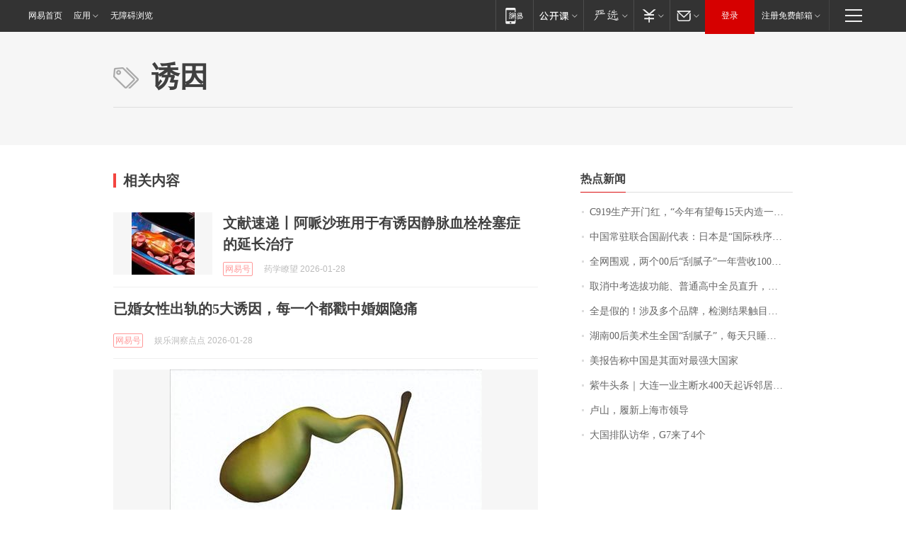

--- FILE ---
content_type: application/x-javascript
request_url: https://news.163.com/special/00015BLB/keywordindex_hot.js?_=1769612965519&callback=callback
body_size: 907
content:
callback({
date: "2026-01-28 22:15:57",
news:[
		        	{
		"title":"\u0043\u0039\u0031\u0039\u751F\u4EA7\u5F00\u95E8\u7EA2\uFF0C\u201C\u4ECA\u5E74\u6709\u671B\u6BCF\u0031\u0035\u5929\u5185\u9020\u4E00\u67B6\u201D",
        "time":"2026.01.28 22:00:00",
		"link":"https://www.163.com/dy/article/KK7VG9IL0001899O.html",
	}
      	         ,
        	{
		"title":"\u4E2D\u56FD\u5E38\u9A7B\u8054\u5408\u56FD\u526F\u4EE3\u8868\uFF1A\u65E5\u672C\u662F\u201C\u56FD\u9645\u79E9\u5E8F\u7834\u574F\u8005\u201D",
        "time":"2026.01.28 22:00:00",
		"link":"https://www.163.com/dy/article/KK9SJP780534P59R.html",
	}
      	         ,
        	{
		"title":"\u5168\u7F51\u56F4\u89C2\uFF0C\u4E24\u4E2A\u0030\u0030\u540E\u201C\u522E\u817B\u5B50\u201D\u4E00\u5E74\u8425\u6536\u0031\u0030\u0030\u591A\u4E07\uFF01\u6CA1\u4E0A\u8FC7\u5927\u5B66\uFF0C\u4ED6\u4EEC\u7684\u68A6\u60F3\u662F\u201C\u753B\u904D\u5168\u7403\u201D",
        "time":"2026.01.28 22:00:00",
		"link":"https://www.163.com/dy/article/KK54MUUB051492LM.html",
	}
      	         ,
        	{
		"title":"\u53D6\u6D88\u4E2D\u8003\u9009\u62D4\u529F\u80FD\u3001\u666E\u901A\u9AD8\u4E2D\u5168\u5458\u76F4\u5347\uFF0C\u6D59\u6C5F\u5D4A\u6CD7\u6559\u6539\u7EC6\u8282\u62AB\u9732",
        "time":"2026.01.28 22:00:00",
		"link":"https://www.163.com/dy/article/KK538FUU0514R9P4.html",
	}
      	         ,
        	{
		"title":"\u5168\u662F\u5047\u7684\uFF01\u6D89\u53CA\u591A\u4E2A\u54C1\u724C\uFF0C\u68C0\u6D4B\u7ED3\u679C\u89E6\u76EE\u60CA\u5FC3\uFF01\u7F51\u53CB\uFF1A\u8001\u4EBA\u5C0F\u5B69\u90FD\u5728\u5403",
        "time":"2026.01.28 22:00:00",
		"link":"https://www.163.com/dy/article/KK9QOUPS0514R9OJ.html",
	}
      	         ,
        	{
		"title":"\u6E56\u5357\u0030\u0030\u540E\u7F8E\u672F\u751F\u5168\u56FD\u201C\u522E\u817B\u5B50\u201D\uFF0C\u6BCF\u5929\u53EA\u7761\u56DB\u4E94\u4E2A\u5C0F\u65F6\uFF0C\u56E2\u961F\u5E74\u5165\u767E\u4E07\uFF01\u5DF2\u63A5\u5230\u5916\u56FD\u8BA2\u5355",
        "time":"2026.01.28 22:00:00",
		"link":"https://www.163.com/dy/article/KKA2P15S0534P59R.html",
	}
      	         ,
        	{
		"title":"\u7F8E\u62A5\u544A\u79F0\u4E2D\u56FD\u662F\u5176\u9762\u5BF9\u6700\u5F3A\u5927\u56FD\u5BB6",
        "time":"2026.01.28 22:00:00",
		"link":"https://www.163.com/dy/article/KKAR5TMS0001899O.html",
	}
      	         ,
        	{
		"title":"\u7D2B\u725B\u5934\u6761\uFF5C\u5927\u8FDE\u4E00\u4E1A\u4E3B\u65AD\u6C34\u0034\u0030\u0030\u5929\u8D77\u8BC9\u90BB\u5C45\u88AB\u9A73\u56DE\uFF0C\u90BB\u91CC\u7EA0\u7EB7\u4E0E\u7BA1\u9053\u8C1C\u56E2\u9677\u50F5\u5C40",
        "time":"2026.01.28 22:00:00",
		"link":"https://www.163.com/dy/article/KKAG07KJ05345ARG.html",
	}
      	         ,
        	{
		"title":"\u5362\u5C71\uFF0C\u5C65\u65B0\u4E0A\u6D77\u5E02\u9886\u5BFC",
        "time":"2026.01.28 22:00:00",
		"link":"https://www.163.com/dy/article/KKBPU8HQ053469LG.html",
	}
      	         ,
        	{
		"title":"\u5927\u56FD\u6392\u961F\u8BBF\u534E\uFF0C\u0047\u0037\u6765\u4E86\u0034\u4E2A",
        "time":"2026.01.28 22:00:00",
		"link":"https://www.163.com/dy/article/KKBKUIA6053469LG.html",
	}
      ],
photos: [
		]
})